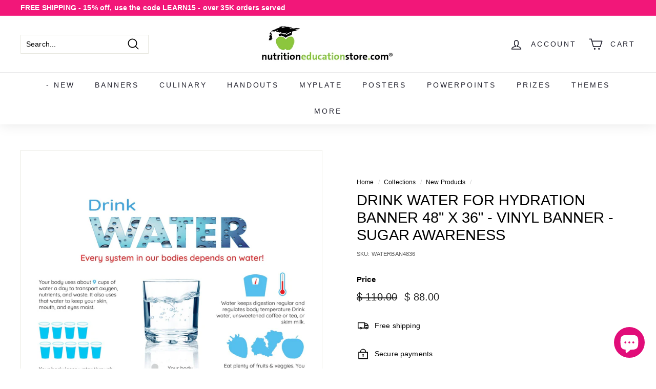

--- FILE ---
content_type: text/css
request_url: https://nutritioneducationstore.com/cdn/shop/t/21/assets/delivery-countdown.css?v=79477682537582262801755533338
body_size: 121
content:
#asm-ajax{display:none}#delivery-countdown{display:none;width:100%;font-size:13px}#delivery-countdown span{vertical-align:unset}#dc-error{display:none}#dc-truck{float:left;width:40px;height:30px}#dc-trucker-helper{display:inline-block;height:100%;vertical-align:top}#dc-truck-img{max-height:30px;max-width:30px;vertical-align:top}#dc-info{float:left;width:calc(100% - 40px)}#dc-top{color:#000;font-weight:700;margin-bottom:3px}#dc-bottom{color:red;font-weight:700}#dc-ship{float:right;margin-top:3px}#dc-zip{cursor:pointer;text-decoration:underline}#dc-alt-zip-holder{display:none;margin-top:5px}#dc-alt-zip{float:right;width:130px;height:40px;padding:10px;border:1px solid #cecece;border-top-left-radius:5px;border-bottom-left-radius:5px;border-right:0px;outline:none}#dc-alt-zip-apply{float:right;height:40px;padding:10px;color:#fff;background-color:#000;border:1px solid #cecece;border-top-right-radius:5px;border-bottom-right-radius:5px}.clear-both{clear:both}#dc-details{color:#307962;font-weight:700;text-decoration:underline;cursor:pointer;margin-top:5px}#dc-details-info{display:none;position:relative}#asm-calc-details{width:320px;box-shadow:0 12px 30px #1f1f5c1f;border:1px solid #c3c3c3;padding:15px;margin-top:10px;margin-left:15px;position:absolute;z-index:10;background-color:#fff}#asm-calc-details-close-holder{position:relative}#asm-calc-details-close{position:absolute;right:5px;width:16px;height:16px;opacity:.3;cursor:pointer}#asm-calc-details-close:hover{opacity:1}#asm-calc-details-close:before,#asm-calc-details-close:after{position:absolute;left:15px;content:" ";height:17px;width:2px;background-color:#333}#asm-calc-details-close:before{transform:rotate(45deg)}#asm-calc-details-close:after{transform:rotate(-45deg)}#asm-calc-title-left,#asm-calc-title-right{float:left;width:125px;color:#8e8e8e;font-size:11px;font-weight:700}#asm-calc-title-right{text-align:right}.asm-calc-method{margin-top:10px}.asm-calc-method-top-left{float:left;width:200px;color:#474747;font-size:16px;font-weight:700}.asm-calc-method-top-right{float:left;width:50px;color:#0b8c44;font-weight:700;font-size:16px;text-align:right}.asm-calc-method-bottom{float:left;width:250px;color:#474747;font-size:12px}#asm-calc-message{color:#474747;text-align:center;font-size:12px;margin-top:15px}#asm-calc-msg-line{margin:15px 0;height:1px;border:0;color:#8e8e8e;background-color:#8e8e8e}#asm-calc-note{color:#8e8e8e;font-size:12px}#asm-inv-details{width:320px;box-shadow:0 12px 30px #1f1f5c1f;border:1px solid #c3c3c3;padding:15px;margin-top:10px;margin-left:15px;position:absolute;z-index:10;background-color:#fff}#asm-inv-details-close-holder{position:relative}#asm-inv-details-close{position:absolute;right:5px;width:16px;height:16px;opacity:.3;cursor:pointer}#asm-inv-details-close:hover{opacity:1}#asm-inv-details-close:before,#asm-inv-details-close:after{position:absolute;left:15px;content:" ";height:17px;width:2px;background-color:#333}#asm-inv-details-close:before{transform:rotate(45deg)}#asm-inv-details-close:after{transform:rotate(-45deg)}#asm-inv-title{color:#4b8d36;font-size:14px;font-weight:700;margin-bottom:10px}#asm-inv-title-left,#asm-inv-title-right{float:left;width:50%;color:#8e8e8e;font-size:11px;font-weight:700}#asm-inv-title-right{text-align:right}.asm-inv-location{margin-top:10px}.asm-inv-location-left{float:left;width:50%;color:#474747;font-size:16px;font-weight:700}.asm-inv-location-right{float:right;color:#0b8c44;font-weight:700;font-size:16px;text-align:right}#asm-inv-msg-line{margin:15px 0;height:1px;border:0;color:#8e8e8e;background-color:#8e8e8e}#asm-inv-note{color:#8e8e8e;font-size:12px}
/*# sourceMappingURL=/cdn/shop/t/21/assets/delivery-countdown.css.map?v=79477682537582262801755533338 */


--- FILE ---
content_type: text/css
request_url: https://widgets.juniphq.com/v1/styles/241.1f94989e23d68da29f22.css
body_size: -392
content:
.junip-badge-rating-container{align-items:center;display:inline-flex;position:relative}.junip-badge-rating-container .junip-badge-rating-outline{align-items:center;display:flex}.junip-badge-rating-container .junip-badge-rating-filled{align-items:center;display:flex;height:100%;left:0;overflow:hidden;position:absolute;top:0}.junip-badge-rating-container .junip-badge-rating-filled .junip-badge-rating-filled-star{flex-shrink:0}
.junip-badge-mini{align-items:center;background-color:#fff;border-radius:8px;box-shadow:inset 0 0 1.2px 0 rgba(0,0,0,.3);display:flex;gap:8px;min-width:230px;padding:8px}.junip-badge-mini .junip-badge-rating-summary{background-color:#0b8142;border-radius:6px;color:#fff;font-size:20px;font-weight:700;line-height:1.2;padding:8px}.junip-badge-mini .junip-badge-details{font-size:12px;line-height:1.2;text-transform:uppercase;text-wrap:nowrap}.junip-badge-mini .junip-badge-details .junip-badge-rating-container{margin-bottom:4px;width:-moz-fit-content;width:fit-content}.junip-badge-mini .junip-badge-details .junip-badge-rating-container .junip-badge-rating{gap:2px}.junip-badge-mini .junip-badge-details .junip-badge-rating-container .junip-badge-rating .junip-badge-rating-star{height:16px;width:16px}.junip-badge-mini .junip-badge-details .junip-badge-rating-text{align-items:center;display:flex;gap:4px}.junip-badge-dark .junip-badge-mini{background:hsla(0,0%,100%,.12);box-shadow:inset 0 0 1px 0 hsla(0,0%,100%,.5);color:#fff}


--- FILE ---
content_type: application/javascript; charset=UTF-8
request_url: https://widgets.juniphq.com/v1/chunks/junip.241.js?v=e233f8e9457a62d99f09
body_size: -199
content:
"use strict";(window.webpackChunkjunip_widgets=window.webpackChunkjunip_widgets||[]).push([[241],{3594:function(e,a,t){e.exports=t.p+"images/c05a2ac3a0ed1bcbf1bb.svg"},4349:function(e,a,t){t.d(a,{A:function(){return r}});var n=t(2358),i=t(5630);function r({outlineStar:e,filledStar:a,rating:t}){const r=n.Ay.createElement("img",{className:"junip-badge-rating-star",src:e,alt:(0,i.Tl)("badges.outlineStar"),loading:"lazy"}),l=n.Ay.createElement("img",{className:"junip-badge-rating-star",src:a,alt:(0,i.Tl)("badges.filledStar"),loading:"lazy"});return n.Ay.createElement("div",{className:"junip-badge-rating-container"},n.Ay.createElement("div",{className:"junip-badge-rating-outline junip-badge-rating"},Array.from({length:5},(e,a)=>n.Ay.createElement(n.FK,{key:a},r))),n.Ay.createElement("div",{className:"junip-badge-rating-filled junip-badge-rating",style:{width:20*t+"%"}},Array.from({length:5},(e,a)=>n.Ay.createElement(n.FK,{key:a},l))))}},4739:function(e,a,t){e.exports=t.p+"images/31a0798ee7b4abf6cc4b.svg"},7395:function(e,a,t){e.exports=t.p+"images/d2be3c07b9d8fe9af978.svg"},9906:function(e,a,t){t.r(a),t.d(a,{default:function(){return u}});var n=t(2358),i=t(5856),r=t(4349),l=t(3594),c=t(7395),d=t.p+"images/ad979451af957fc4aff2.svg",g=t(4739),s=t(5630);function u({rating:e,ratingCount:a,darkMode:t}){return n.Ay.createElement("div",{className:"junip-badge-mini"},n.Ay.createElement("div",{className:"junip-badge-rating-summary"},e.toFixed(2)),n.Ay.createElement("div",{className:"junip-badge-details"},n.Ay.createElement(r.A,{rating:e,outlineStar:l,filledStar:c}),n.Ay.createElement("div",{className:"junip-badge-rating-text"},n.Ay.createElement("div",null,(0,s.Tl)("reviewCount",{count:a,countFormatted:(0,i.a)(a)})),t?n.Ay.createElement("img",{src:g,alt:(0,s.Tl)("badges.junipLogo"),width:"50px",loading:"lazy"}):n.Ay.createElement("img",{src:d,alt:(0,s.Tl)("badges.junipLogo"),width:"50px",loading:"lazy"}))))}}}]);

--- FILE ---
content_type: application/javascript; charset=UTF-8
request_url: https://widgets.juniphq.com/v1/chunks/junip.89.js?v=5dee06e178f2686a6fac
body_size: -33
content:
"use strict";(window.webpackChunkjunip_widgets=window.webpackChunkjunip_widgets||[]).push([[89],{89:function(e,t,a){a.d(t,{default:function(){return l}});var n=a(2358),r=a(5688),i=a(5630);const o=(0,n.RZ)(()=>a.e(893).then(a.bind(a,1148))),c=(0,n.RZ)(()=>a.e(241).then(a.bind(a,9906))),u=(0,n.RZ)(()=>a.e(246).then(a.bind(a,9003)));function l({badgeStyle:e,darkMode:t,clickable:a,summaryType:l,productId:s,store:d,previewMode:g}){const[w,b]=(0,n.J0)(null),[v,p]=(0,n.J0)(null),_=(0,n.hb)(async e=>{try{const t=await r.A.get(`/v2/products/remote/${e}`),{rating_average:a,rating_count:n}=t.data?.data||{};b(a),p(n)}catch(e){}},[]),h=(0,n.hb)(async(e=null)=>{try{const t=await r.A.get("/v1/product_overviews");let{rating_average:a,rating_count:n}=t.data?.product_overviews?.[0]||{};if(e){const{rating_average:t,rating_count:r}=e,i=n+r;a=(a*n+t*r)/i,n=i}b(a),p(n)}catch(e){}},[]);(0,n.vJ)(()=>{if(g)return b(4.89),void p(1304);switch(l){case"all_reviews":h(d);break;case"product_reviews":s?_(s):h();break;case"store_reviews":b(d.rating_average),p(d.rating_count)}},[s,d,l,_,h,g]);const m=(0,i.Tl)("reviewsPageAriaLabel",{storeName:d?.name});return w&&v?n.Ay.createElement(n.tY,{fallback:null},n.Ay.createElement("a",{href:a?`https://junip.co/reviews/${d?.slug}?utm_source=badge&referrer=${encodeURIComponent(window.location.href)}`:void 0,rel:"noopener noreferrer",target:"_blank","aria-label":m,className:"junip-badge-container "+(t?"junip-badge-dark":"junip-badge-light")},"bold"===e&&n.Ay.createElement(o,{rating:w,ratingCount:v}),"mini"===e&&n.Ay.createElement(c,{rating:w,ratingCount:v,darkMode:t}),"sticker"===e&&n.Ay.createElement(u,{rating:w,ratingCount:v}))):null}}}]);

--- FILE ---
content_type: text/javascript
request_url: https://nutritioneducationstore.com/cdn/shop/t/21/assets/delivery-countdown.js?v=13177774767582657161755532981
body_size: 946
content:
function deliveryCountdown(store_id,item_sku,asm_warehouse_info2,methods_restrictions,ca_restrictions){store_id!=""&&typeof store_id!="undefined"&&(asm_store_id=store_id.replace(".myshopify.com","")),item_sku!=""&&typeof item_sku!="undefined"&&(asm_item_sku=item_sku),typeof asm_warehouse_info2=="undefined"&&(asm_warehouse_info2=""),typeof methods_restrictions=="undefined"&&(methods_restrictions=""),typeof ca_restrictions=="undefined"&&(ca_restrictions="");var dc_qty=1;if(document.getElementById("asm-vwq")&&(dc_qty=document.getElementById("asm-vwq").value),asm_store_id!=""&&asm_item_sku!=""){clearTimeout(asm_timeout);var jsel=document.createElement("SCRIPT");jsel.type="text/javascript",jsel.src="https://www.advancedshippingmanager.com/clients/delivery_countdown/delivery_countdown.php?si="+asm_store_id+"&is="+asm_item_sku+"&wi="+asm_warehouse_info2+"&mr="+methods_restrictions+"&cr="+ca_restrictions+"&dc_qty="+dc_qty,document.getElementById("asm-ajax").appendChild(jsel)}else asm_timeout=setTimeout("deliveryCountdown()",100);(store_id=="1hoyfij409"||store_id=="1nktaieb4v")&&DCMonitorSKU("BIG")}function CustomEnhancedDeliveryCountdown(depth,length,thickness,weight){if(depth||(depth=""),length||(length=""),thickness||(thickness=""),weight||(weight=""),asm_store_id!=""&&asm_item_sku!=""){var override_pass="";depth!=""&&length!=""&&thickness!=""&&weight!=""&&(override_pass=depth+"~"+length+"~"+thickness+"~"+weight);var jsel=document.createElement("SCRIPT");jsel.type="text/javascript",jsel.src="https://www.advancedshippingmanager.com/clients/delivery_countdown/delivery_countdown_calc.php?si="+asm_store_id+"&is="+asm_item_sku+"&zip="+asm_custom_call_zip+"&country="+asm_custom_call_country+"&ssnr="+asm_custom_call_ssnr+"&ssdr="+asm_custom_call_ssdr+"&ssn="+asm_custom_call_ssn+"&ssd="+asm_custom_call_ssd+"&override="+override_pass+"&cur="+asm_custom_call_currency,document.getElementById("asm-ajax").appendChild(jsel)}}function activate_enter(evt){evt=evt||event;var charCode=evt.charCode?evt.charCode:evt.which?evt.which:evt.keyCode;return charCode==13?(deliveryRecalc(),!1):!0}function deliveryRecalc(){var asm_country_code="US";document.getElementById("dc-alt-country")&&(asm_country_code=document.getElementById("dc-alt-country").value);var dc_qty=1;if(document.getElementById("asm-vwq")&&(dc_qty=document.getElementById("asm-vwq").value),typeof asm_warehouse_info=="undefined"&&(asm_warehouse_info=""),document.getElementById("dc-alt-zip")){var asm_zip_code=document.getElementById("dc-alt-zip").value;clearInterval(x_interval),document.getElementById("dc-alt-zip-apply")&&(document.getElementById("dc-alt-zip-apply").innerHTML="Calculating...");var jsel=document.createElement("SCRIPT");jsel.type="text/javascript",jsel.src="https://www.advancedshippingmanager.com/clients/delivery_countdown/delivery_countdown.php?si="+asm_store_id+"&is="+asm_item_sku+"&wi="+asm_warehouse_info+"&zc="+asm_zip_code+"&cc="+asm_country_code+"&variant="+asm_variant+"&dc_qty="+dc_qty,document.getElementById("asm-ajax").appendChild(jsel)}}function setCountdownTime(target_date){if(target_date){var countDownDate=new Date(target_date),countDownTime=countDownDate.getTime(),defined_weekday=new Array;defined_weekday[0]="Sunday",defined_weekday[1]="Monday",defined_weekday[2]="Tuesday",defined_weekday[3]="Wednesday",defined_weekday[4]="Thursday",defined_weekday[5]="Friday",defined_weekday[6]="Saturday";var defined_months=new Array;defined_months[0]="January",defined_months[1]="February",defined_months[2]="March",defined_months[3]="April",defined_months[4]="May",defined_months[5]="June",defined_months[6]="July",defined_months[7]="August",defined_months[8]="September",defined_months[9]="October",defined_months[10]="November",defined_months[11]="December";var defined_months_short=new Array;defined_months_short[0]="Jan",defined_months_short[1]="Feb",defined_months_short[2]="Mar",defined_months_short[3]="Apr",defined_months_short[4]="May",defined_months_short[5]="Jun",defined_months_short[6]="Jul",defined_months_short[7]="Aug",defined_months_short[8]="Sep",defined_months_short[9]="Oct",defined_months_short[10]="Nov",defined_months_short[11]="Dec",document.getElementById("dc-weekday")&&(document.getElementById("dc-weekday").innerHTML=defined_weekday[countDownDate.getDay()]),document.getElementById("dc-month")&&(document.getElementById("dc-month").innerHTML=defined_months[countDownDate.getMonth()]),document.getElementById("dc-month-short")&&(document.getElementById("dc-month-short").innerHTML=defined_months_short[countDownDate.getMonth()]),document.getElementById("dc-day")&&(document.getElementById("dc-day").innerHTML=countDownDate.getDate()),x_interval=setInterval(function(){var now=new Date().getTime(),distance=countDownTime-now,hours=Math.floor(distance%(1e3*60*60*24)/(1e3*60*60)),minutes=Math.floor(distance%(1e3*60*60)/(1e3*60));document.getElementById("dc-hours")&&(document.getElementById("dc-hours").innerHTML=hours),document.getElementById("dc-minutes")&&(document.getElementById("dc-minutes").innerHTML=minutes),distance<0&&(clearInterval(x_interval),deliveryCountdown())},1e3),document.getElementById("delivery-countdown")&&(document.getElementById("delivery-countdown").style.display="block")}}function setGeoValues(city,state,zip,country){document.getElementById("dc-city")&&(document.getElementById("dc-city").innerHTML=city),document.getElementById("dc-state")&&(document.getElementById("dc-state").innerHTML=state),document.getElementById("dc-zip")&&(document.getElementById("dc-zip").innerHTML=zip),document.getElementById("dc-alt-zip")&&(document.getElementById("dc-alt-zip").value=zip),document.getElementById("dc-country")&&(document.getElementById("dc-country").innerHTML=country),document.getElementById("dc-alt-country")&&(document.getElementById("dc-alt-country").value=country)}function setZipValue(zip){asm_variant==!1&&toggleZipInput(),document.getElementById("dc-alt-zip-apply")&&(document.getElementById("dc-alt-zip-apply").innerHTML="Apply"),document.getElementById("dc-zip")&&(document.getElementById("dc-zip").innerHTML=zip),document.getElementById("dc-alt-zip")&&(document.getElementById("dc-alt-zip").value=zip)}function toggleZipInput(){document.getElementById("dc-alt-zip-holder")&&(document.getElementById("dc-alt-zip-holder").style.display!="block"?document.getElementById("dc-alt-zip-holder").style.display="block":document.getElementById("dc-alt-zip-holder").style.display="none")}function toggleCalc(){document.getElementById("dc-details-info")&&(document.getElementById("dc-details-info").style.display!="block"?document.getElementById("dc-details-info").style.display="block":document.getElementById("dc-details-info").style.display="none")}function toggleInv(){document.getElementById("dc-inv-details-info")&&(document.getElementById("dc-inv-details-info").style.display!="block"?document.getElementById("dc-inv-details-info").style.display="block":document.getElementById("dc-inv-details-info").style.display="none")}function DCMonitorSKU(platform){var tmp_sku_check=asm_item_sku;platform=="BIG"&&document.querySelector("dd[data-product-sku]")&&(tmp_sku_check=document.querySelector("dd[data-product-sku]").innerHTML),tmp_sku_check!=asm_item_sku&&(asm_warehouse_info="OR-SKU",deliveryCountdown(asm_store_id,tmp_sku_check,"OR-SKU")),asm_dc_sku_timeout=setTimeout('DCMonitorSKU ("BIG")',100)}var asm_timeout,asm_store_id="",asm_item_sku="",asm_variant=!1,asm_warehouse_info="",x_interval,asm_custom_call_zip="",asm_custom_call_country="",asm_custom_call_ssn="",asm_custom_call_ssd="",asm_custom_call_ssnr="",asm_custom_call_ssdr="",asm_custom_call_currency="";
//# sourceMappingURL=/cdn/shop/t/21/assets/delivery-countdown.js.map?v=13177774767582657161755532981
